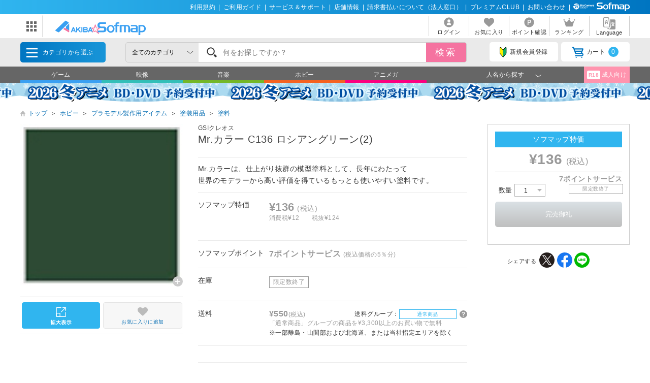

--- FILE ---
content_type: application/javascript
request_url: https://td-tl.sofmap.com/get_cookie_id?cookie_domain=sofmap.com&r=1769485451974&callback=TreasureJSONPCallback0
body_size: -12
content:
TreasureJSONPCallback0({"td_ssc_id":"01KFYRTHJ3T8V3828Q96Y0E1Z8"})

--- FILE ---
content_type: image/svg+xml
request_url: https://a.sofmap.com/images/static/img/domain_link/sofmapcom_logo.svg
body_size: 5566
content:
<svg xmlns="http://www.w3.org/2000/svg" width="100.05" height="14.83" viewBox="0 0 100.05 14.83"><defs><style>.cls-1,.cls-2{fill:#0075c1;}.cls-2{stroke:#0075c1;stroke-miterlimit:10;stroke-width:0.1px;}.cls-3{fill:#e50012;}.cls-4{fill:#231815;}</style></defs><title>sofmapcom_logo</title><g id="レイヤー_2" data-name="レイヤー 2"><g id="たんぼ"><path class="cls-1" d="M22.38,11.57c2.49,0,4-.89,4-3.45,0-2.06-1.36-3.18-3.46-3.18h-3c-1.15,0-1.61-.61-1.61-1.41,0-1.29.87-1.58,1.84-1.58H25.9V0h-6c-2.14,0-4,.94-4,3.5s1.36,3.17,3.45,3.17h2.8c1.16,0,1.61.61,1.61,1.41,0,1.3-.53,1.61-1.53,1.61h-6v1.88Z"/><path class="cls-1" d="M41.48.1H39.2a2.13,2.13,0,0,0-2.19,2v1.2H35.46v1.4H37v6.93h2.15V4.64h2.36V3.26H39.16V2.4c0-.32.13-.81.54-.81h1.8Z"/><path class="cls-1" d="M51.9,6.19v5.37h2.2V6.82c0-2.69-1.93-3.59-3.76-3.59H41.91v8.33H44.2V4.74h2.87v6.82h2.09V4.74h1.28A1.42,1.42,0,0,1,51.9,6.1Z"/><path class="cls-1" d="M61.08,6c0-.9-.38-1.29-1.17-1.29H55.12V3.26h4.94C62,3.26,63.17,4.34,63.17,6v5.61H56.82a2.16,2.16,0,0,1-2.24-2.4,2.3,2.3,0,0,1,2.15-2.44h4.35V6M57.8,8.14a1,1,0,0,0-1,1h0a.86.86,0,0,0,.75.94h3.55v-2Z"/><path class="cls-1" d="M66.18,9.92V4.8h2A2.31,2.31,0,0,1,70.6,7.31a2.36,2.36,0,0,1-2.42,2.61h-2m0,1.64h2.29a4,4,0,0,0,4.11-3.77v-.1a4.1,4.1,0,0,0-4.46-4.48H64V14.83h2.22Z"/><path class="cls-1" d="M35.86,7.56a4.48,4.48,0,1,1-4.6-4.36h.12a4.42,4.42,0,0,1,4.48,4.37h0m-7,0a2.72,2.72,0,0,0,2.51,2.9,2.71,2.71,0,0,0,2.49-2.9,2.73,2.73,0,0,0-2.5-2.91,2.73,2.73,0,0,0-2.51,2.91Z"/><path class="cls-2" d="M82.49,6.54H80.34c-1.34,0-1.91.55-1.91,1.87A1.8,1.8,0,0,0,79.09,10a2.25,2.25,0,0,0,1.45.33h1.95v1.4H80a3,3,0,0,1-2.59-.9,3.44,3.44,0,0,1-.85-2.39,3.32,3.32,0,0,1,1-2.61A3.46,3.46,0,0,1,80,5.15h2.46Z"/><path class="cls-2" d="M89,6.1a3.61,3.61,0,0,1,.79,2.39,3.46,3.46,0,0,1-6.92-.12,3.19,3.19,0,0,1,3.45-3.32A3.29,3.29,0,0,1,89,6.1ZM84.75,8.44c0,1.29.55,2,1.64,2s1.6-.66,1.6-2-.55-2-1.61-2S84.75,7.09,84.75,8.44Z"/><path class="cls-2" d="M97.25,5.15c1.25,0,1.73.14,2.16.6A2.59,2.59,0,0,1,100,7.52v4.17H98.2V7.81c0-.92-.24-1.25-1.07-1.27h-1v5.15h-1.8V6.54H92.44v5.15h-1.8V5.15Z"/><path class="cls-3" d="M4.14,6.42a3.63,3.63,0,0,0,2,.11c.84-.15,1-.59.93-1A.76.76,0,0,0,6.27,5a13.28,13.28,0,0,1-1.68.61Z"/><path class="cls-3" d="M5,0A4.7,4.7,0,0,0,.78,2.68l5.41-1c.6-.11,2-.33,2.19.89.16.87-.61,1.56-1.55,2.07.61,0,1.16.3,1.26.89.13.74-.7,1.29-1.72,1.47a5.28,5.28,0,0,1-2.43-.24L3.29,8.06l-1.13.19L4.48,3.6l1.24-.22L4.83,5.1C5.9,4.65,7.54,3.8,7.39,2.91c0-.23-.18-.49-1-.34S1.14,4,.35,4.2a4.1,4.1,0,0,0,0,.5A4.7,4.7,0,1,0,5,0Z"/><path class="cls-4" d="M8.66,10.47v-.1H8.35v1h.31v-.54a.37.37,0,0,1,.27-.2H9v-.29a.57.57,0,0,0-.38.13"/><rect class="cls-4" x="1.44" y="10" width="0.31" height="0.31"/><rect class="cls-4" x="1.44" y="10.45" width="0.31" height="0.94"/><path class="cls-4" d="M1,10.68H1a.33.33,0,0,0,.24-.33c0-.23-.19-.35-.45-.35H0v1.38H.69c.25,0,.54-.07.54-.4,0-.16-.1-.26-.28-.3m-.59-.42H.58c.13,0,.24,0,.24.14s-.12.15-.24.15H.36Zm.23.86H.36V10.8H.59c.13,0,.27,0,.27.16s-.14.16-.27.16"/><path class="cls-4" d="M2.8,11.12a.72.72,0,0,1-.24.05.28.28,0,0,1-.3-.29.27.27,0,0,1,.28-.3.45.45,0,0,1,.25.07h0l0-.26h0a1.25,1.25,0,0,0-.3-.05.52.52,0,0,0-.59.54.53.53,0,0,0,.59.53,1,1,0,0,0,.29,0h0l0-.25h0"/><path class="cls-4" d="M3.85,11.14a.44.44,0,0,1,0-.87.61.61,0,0,1,.34.1l0-.3A1.69,1.69,0,0,0,3.81,10a.67.67,0,0,0-.74.71.68.68,0,0,0,.74.7,1.21,1.21,0,0,0,.38-.06l0-.28a.83.83,0,0,1-.32.07"/><path class="cls-4" d="M7,10.62s0,0,0-.06a.08.08,0,0,1,0,0,.27.27,0,0,0-.13-.13.38.38,0,0,0-.19-.05l-.12,0-.1,0-.08.06,0,0a.27.27,0,0,0-.11-.1A.41.41,0,0,0,6,10.34l-.12,0-.1,0-.07,0v-.07h-.3v1h.3v-.64l0,0,.06,0,.06,0H6l.07,0a.13.13,0,0,1,0,.06v.67H6.4v-.64l0,0,.06,0,.07,0h0l.08,0a.07.07,0,0,1,0,.06s0,0,0,0v.63h.31v-.7s0,0,0-.06"/><path class="cls-4" d="M5.13,10.45A.36.36,0,0,0,5,10.37a.56.56,0,0,0-.2,0,.78.78,0,0,0-.34.09v.26a.52.52,0,0,1,.29-.09.26.26,0,0,1,.18.06.22.22,0,0,1,0,.11.47.47,0,0,0-.17,0c-.26,0-.43.14-.43.34a.3.3,0,0,0,.14.27.37.37,0,0,0,.23.07A.42.42,0,0,0,5,11.33v.05h.3v-.64a.58.58,0,0,0,0-.18.31.31,0,0,0-.09-.11m-.32.72c-.09,0-.17,0-.17-.11s.07-.1.16-.1l.14,0H5v.12a.25.25,0,0,1-.15.05"/><path class="cls-4" d="M10,10.56a.26.26,0,0,0-.1-.11.32.32,0,0,0-.14-.08.66.66,0,0,0-.21,0,.78.78,0,0,0-.34.09v.26a.52.52,0,0,1,.29-.09.32.32,0,0,1,.19.06.15.15,0,0,1,0,.11.47.47,0,0,0-.17,0c-.26,0-.43.14-.43.34a.32.32,0,0,0,.14.27.39.39,0,0,0,.23.07.42.42,0,0,0,.23-.08v.05H10v-.64a.57.57,0,0,0,0-.18m-.42.61c-.09,0-.17,0-.17-.11s.07-.1.16-.1a.35.35,0,0,1,.14,0h0v.12a.25.25,0,0,1-.15.05"/><path class="cls-4" d="M8,10.46H8a.38.38,0,0,0-.15-.09.58.58,0,0,0-.19,0,.43.43,0,0,0-.19,0,.39.39,0,0,0-.16.1.42.42,0,0,0-.11.17.74.74,0,0,0,0,.48.48.48,0,0,0,.12.16.61.61,0,0,0,.18.09l.21,0,.21,0,.16,0V11.1h0l-.16,0a.57.57,0,0,1-.26,0,.19.19,0,0,1-.08,0A.13.13,0,0,1,7.54,11l0-.07h.66v-.11a.75.75,0,0,0,0-.23.69.69,0,0,0-.1-.17m-.51.27a.06.06,0,0,1,0,0l0,0,.06,0,.07,0,.07,0,.05,0,0,.06v0Z"/><path class="cls-4" d="M3,12.4h.24v.34a.57.57,0,0,1-.18,0,.41.41,0,0,1-.42-.43.42.42,0,0,1,.43-.44.51.51,0,0,1,.3.08v-.16A.82.82,0,0,0,3,11.75.58.58,0,1,0,3,12.9a1,1,0,0,0,.34-.05v-.58H3Z"/><path class="cls-4" d="M5,11.75a.52.52,0,0,0-.53.58.53.53,0,1,0,1.06,0A.52.52,0,0,0,5,11.75Zm0,1c-.25,0-.36-.21-.36-.43s.12-.44.36-.44.37.21.37.44S5.3,12.76,5,12.76Z"/><path class="cls-4" d="M6.48,12.4c0,.21-.07.36-.27.36s-.27-.15-.27-.36v-.63H5.78v.65c0,.31.16.48.43.48s.43-.17.43-.48v-.65H6.48Z"/><path class="cls-4" d="M7.17,11.77H6.88v1.11H7v-.44H7.2c.2,0,.39-.09.39-.34S7.4,11.77,7.17,11.77Zm0,.53H7v-.39h.14c.1,0,.24.05.24.19A.2.2,0,0,1,7.2,12.3Z"/><path class="cls-4" d="M4.34,12.08c0-.23-.15-.31-.41-.31H3.64v1.11H3.8v-.49H4l.23.49h.18l-.25-.53A.29.29,0,0,0,4.34,12.08Zm-.41.17H3.8v-.34H4c.15,0,.22.07.22.17S4.09,12.25,3.93,12.25Z"/><circle class="cls-1" cx="74.73" cy="10.6" r="1.19"/></g></g></svg>

--- FILE ---
content_type: text/javascript;charset=UTF-8
request_url: https://log1.mobylog.jp/msb.php?ktr_site=501091&ktr_atime=1769485453312
body_size: 61
content:
__getSessionValue({"sid":"12528864a86af94e0069632c83c71c1a"})